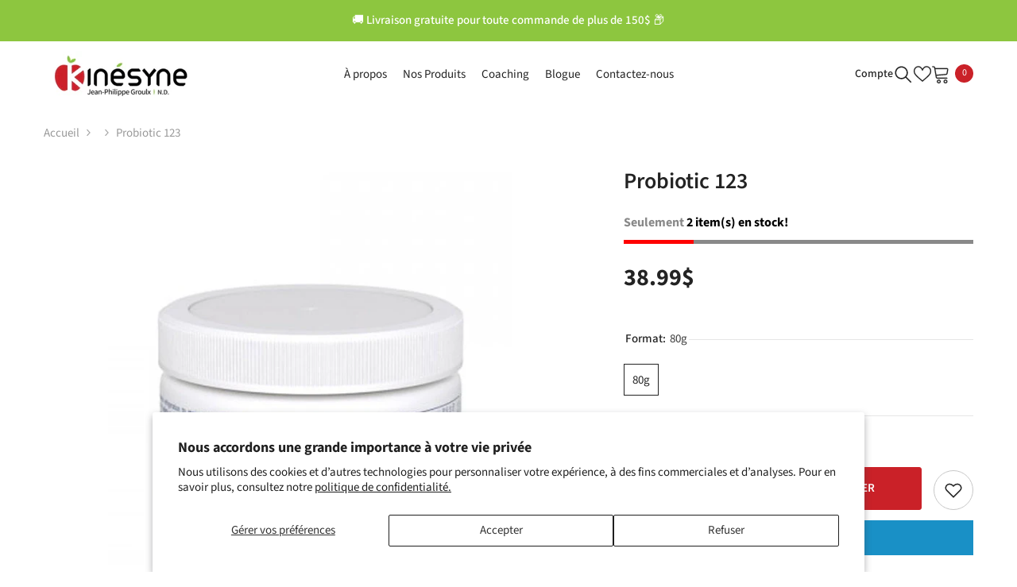

--- FILE ---
content_type: text/html; charset=utf-8
request_url: https://boutique.kinesyne.com/products/probiotic-123-pure-encapsulations?variant=43703622402233&section_id=template--16723067109561__main
body_size: 10981
content:
<div id="shopify-section-template--16723067109561__main" class="shopify-section"><link href="//boutique.kinesyne.com/cdn/shop/t/4/assets/component-product.css?v=45661510551029437461707691454" rel="stylesheet" type="text/css" media="all" />
<link href="//boutique.kinesyne.com/cdn/shop/t/4/assets/component-review.css?v=109494486266837012711707691449" rel="stylesheet" type="text/css" media="all" />
<link href="//boutique.kinesyne.com/cdn/shop/t/4/assets/component-price.css?v=139205013722916111901707691450" rel="stylesheet" type="text/css" media="all" />
<link href="//boutique.kinesyne.com/cdn/shop/t/4/assets/component-badge.css?v=20633729062276667811707691449" rel="stylesheet" type="text/css" media="all" />
<link href="//boutique.kinesyne.com/cdn/shop/t/4/assets/component-rte.css?v=131583500676987604941707691454" rel="stylesheet" type="text/css" media="all" />
<link href="//boutique.kinesyne.com/cdn/shop/t/4/assets/component-share.css?v=38383599121620234941707691452" rel="stylesheet" type="text/css" media="all" />
<link href="//boutique.kinesyne.com/cdn/shop/t/4/assets/component-tab.css?v=16869150350119829081707691454" rel="stylesheet" type="text/css" media="all" />
<link href="//boutique.kinesyne.com/cdn/shop/t/4/assets/component-product-form.css?v=140087122189431595481707691449" rel="stylesheet" type="text/css" media="all" />
<link href="//boutique.kinesyne.com/cdn/shop/t/4/assets/component-grid.css?v=14116691739327510611707691453" rel="stylesheet" type="text/css" media="all" />




    <style type="text/css">
  #ProductSection-template--16723067109561__main .productView-thumbnail .productView-thumbnail-link:after{
      padding-bottom: 101%;
  }

  #ProductSection-template--16723067109561__main .cursor-wrapper .counter {
      color: #191919;
  }

  #ProductSection-template--16723067109561__main .cursor-wrapper .counter #count-image:before {
      background-color: #191919;
  }

  #ProductSection-template--16723067109561__main .custom-cursor__inner .arrow:before,
  #ProductSection-template--16723067109561__main .custom-cursor__inner .arrow:after {
      background-color: #000000;
  }

  #ProductSection-template--16723067109561__main .tabs-contents .toggleLink,
  #ProductSection-template--16723067109561__main .tabs .tab .tab-title {
      font-size: 18px;
      font-weight: 600;
      text-transform: none;
      padding-top: 15px;
      padding-bottom: 15px;
  }

  

  

  @media (max-width: 550px) {
      #ProductSection-template--16723067109561__main .tabs-contents .toggleLink,
      #ProductSection-template--16723067109561__main .tabs .tab .tab-title {
          font-size: 16px;
      }
  }

  @media (max-width: 767px) {
      #ProductSection-template--16723067109561__main {
          padding-top: 0px;
          padding-bottom: 0px;
      }
  }

  @media (min-width: 1025px) {
      
  }

  @media (min-width: 768px) and (max-width: 1199px) {
      #ProductSection-template--16723067109561__main {
          padding-top: 0px;
          padding-bottom: 0px;
      }
  }

  @media (min-width: 1200px) {
      #ProductSection-template--16723067109561__main {
          padding-top: 0px;
          padding-bottom: 0px;
      }
  }
</style>
<script>
  
  
    window.product_inven_array_7710711349433 = {
        
            '43703622402233': '2',
        
    };

    window.selling_array_7710711349433 = {
        
            '43703622402233': 'deny',
        
    };

    window.subtotal = {
        show: false,
        style: 1,
        text: `Ajouter au panier - [value]`
    };
  
    window.variant_image_group = 'false';
  


</script><link rel="stylesheet" href="//boutique.kinesyne.com/cdn/shop/t/4/assets/component-fancybox.css?v=159959859525688513561707691453" media="print" onload="this.media='all'">
  <noscript><link href="//boutique.kinesyne.com/cdn/shop/t/4/assets/component-fancybox.css?v=159959859525688513561707691453" rel="stylesheet" type="text/css" media="all" /></noscript><div
  class="product-details product-default"
  data-section-id="template--16723067109561__main"
  data-section-type="product"
  id="ProductSection-template--16723067109561__main"
  data-has-combo="false"
  data-image-opo
>
  
<div
      class="productView-moreItem moreItem-breadcrumb "
      style="
        --spacing-top: 10px;
        --spacing-bottom: 20px;
        --spacing-top-mb: 0px;
        --spacing-bottom-mb: 0px;
        --breadcrumb-bg:rgba(0,0,0,0);
        --breadcrumb-mb-bg: #f6f6f6;
      "
    >
      
        <div class="breadcrumb-bg">
      
      <div class="container-1170">
        

<link href="//boutique.kinesyne.com/cdn/shop/t/4/assets/component-breadcrumb.css?v=44178794156411635951707691451" rel="stylesheet" type="text/css" media="all" />
<breadcrumb-component class="breadcrumb-container style--line_clamp_1 scroll-trigger animate--slide-in">
        <nav class="breadcrumb breadcrumb-left" role="navigation" aria-label="breadcrumbs">
        <a class="link home-link" href="/">Accueil</a><span class="separate" aria-hidden="true"><svg xmlns="http://www.w3.org/2000/svg" viewBox="0 0 24 24"><path d="M 7.75 1.34375 L 6.25 2.65625 L 14.65625 12 L 6.25 21.34375 L 7.75 22.65625 L 16.75 12.65625 L 17.34375 12 L 16.75 11.34375 Z"></path></svg></span>
                
                
                  
                    
                  
                    
                  
                    
                  
                    
                  
                    
                  
                    
                  
                    
                  
                    
                  
                    
                  
                    
                  
                    
                  
                    
                  
                    
                  
                    
                  
                    
                  
                    
                  
                    
                  
                    
                  
                    
                  
                    
                  
                    
                  
                    
                  
                    
                  
                    
                  
                    
                  
                    
                  
                    
                  
                    
                  
                    
                  
                    
                  
                    
                  
                    
                  
                    
                  
                    
                  
                    
                  
                    
                  
                    
                  
                    
                  
                    
                  
                    
                  
                    
                  
                    
                  
                    
                  
                    
                  
                    
                  
                    
                  
                    
                  
                    
                  
                    
                  
                    
                  
                
                  
                    
                  
                
                  
                    
                  
                    
                  
                    
                  
                    
                  
                    
                  
                    
                  
                    
                  
                    
                  
                    
                  
                    
                  
                    
                  
                    
                  
                    
                  
                    
                  
                    
                  
                    
                  
                    
                  
                    
                  
                    
                  
                
                  
                    
                  
                    
                  
                
                  
                    
                  
                    
                  
                    
                  
                    
                  
                    
                  
                    
                  
                    
                  
                    
                  
                    
                  
                    
                  
                    
                  
                    
                  
                    
                  
                    
                  
                    
                  
                    
                  
                    
                  
                    
                  
                    
                  
                    
                  
                    
                  
                    
                  
                    
                  
                    
                  
                    
                  
                    
                  
                    
                  
                    
                  
                    
                  
                    
                  
                    
                  
                    
                  
                    
                  
                    
                  
                    
                  
                    
                  
                    
                  
                    
                  
                    
                  
                    
                  
                    
                  
                
                <span class="separate" aria-hidden="true"><svg xmlns="http://www.w3.org/2000/svg" viewBox="0 0 24 24"><path d="M 7.75 1.34375 L 6.25 2.65625 L 14.65625 12 L 6.25 21.34375 L 7.75 22.65625 L 16.75 12.65625 L 17.34375 12 L 16.75 11.34375 Z"></path></svg></span>
                <span>Probiotic 123</span><span class="observe-element" style="width: 1px; height: 1px; background: transparent; display: inline-block; flex-shrink: 0;"></span>
        </nav>
    </breadcrumb-component>
    <script type="text/javascript">
        if (typeof breadcrumbComponentDeclare == 'undefiend') {
            class BreadcrumbComponent extends HTMLElement {
                constructor() {
                    super();
                }

                connectedCallback() {
                    this.firstLink = this.querySelector('.link.home-link')
                    this.lastLink = this.querySelector('.observe-element')
                    this.classList.add('initialized');
                    this.initObservers();
                }

                static createHandler(position = 'first', breadcrumb = null) {
                    const handler = (entries, observer) => {
                        entries.forEach(entry => {
                            if (breadcrumb == null) return observer.disconnect();
                            if (entry.isIntersecting ) {
                                breadcrumb.classList.add(`disable-${position}`);
                            } else {
                                breadcrumb.classList.remove(`disable-${position}`);
                            }
                        })
                    }
                    return handler;
                }

                initObservers() {
                    const scrollToFirstHandler = BreadcrumbComponent.createHandler('first', this);
                    const scrollToLastHandler = BreadcrumbComponent.createHandler('last', this);
                    
                    this.scrollToFirstObserver = new IntersectionObserver(scrollToFirstHandler, { threshold: 1 });
                    this.scrollToLastObserver = new IntersectionObserver(scrollToLastHandler, { threshold: 0.6 });

                    this.scrollToFirstObserver.observe(this.firstLink);
                    this.scrollToLastObserver.observe(this.lastLink);
                }
            }   

            window.addEventListener('load', () => {
                customElements.define('breadcrumb-component', BreadcrumbComponent);
            })

            var breadcrumbComponentDeclare = BreadcrumbComponent;
        }
    </script><script>
    document.addEventListener("DOMContentLoaded", (event) => {
      const previousCollection = getCookie('currentCollection');
      const breadcrumbCollection = document.querySelectorAll('.breadcrumb-collection');
      const breadcrumbCollectionCount = breadcrumbCollection.length;
      let checkCollection = true;
  
        if (breadcrumbCollection && breadcrumbCollectionCount > 1) breadcrumbCollection.forEach((element, index) => {
            const handle = element.dataset.handle;
            if (handle == previousCollection) {
                document.querySelectorAll(`.breadcrumb-collection[data-handle="${handle}"]`).forEach(element => {element.classList.remove('hidden');element.classList.add('animate--text')})
                checkCollection = false;
            }

            if (index == breadcrumbCollectionCount-1) {
                if (previousCollection == 'not-template-collection' || previousCollection == null || checkCollection) element.insertAdjacentHTML("afterend", `<a class="breadcrumb-collection" href="/collections/all" data-handle="all">Products</a>`);
            }
              
            if (element.classList.contains('hidden')) {
                element.remove();
            }
        })

        if (breadcrumbCollection && breadcrumbCollectionCount == 1) {
            document.querySelectorAll(`.breadcrumb-collection[data-handle="${breadcrumbCollection[0].dataset.handle}"]`).forEach(element => {element.classList.remove('hidden');element.classList.add('animate--text')})
        }
  
        if (!document.body.matches('.template-collection, .template-product')) {
            document.cookie = `currentCollection=not-template-collection; path=/`;
        }
  
        function getCookie(name) {
            const cookies = document.cookie.split(';');
            for (let i = 0; i < cookies.length; i++) {
              const cookie = cookies[i].trim();
              if (cookie.startsWith(name + '=')) {
                return cookie.substring(name.length + 1);
              }
            }
            return null;
        }
    });
</script>
      </div>
      
        </div>
      
    </div>
  
  <div class="container-1170 productView-container">
    <div
      class="productView halo-productView layout-3 positionMainImage--left productView-sticky"
      data-product-handle="probiotic-123-pure-encapsulations"
    ><div class="productView-top">
        <div
          class="halo-productView-left productView-images clearfix scroll-trigger animate--fade-in"
          data-image-gallery
        ><div class="cursor-wrapper handleMouseLeave">
              <div class="custom-cursor custom-cursor__outer">
                <div class="custom-cursor custom-cursor__inner">
                  <span class="arrow arrow-bar fadeIn"></span>
                </div>
              </div>
            </div><div class="productView-images-wrapper" data-video-popup>
            <div class="productView-image-wrapper"><div
                class="productView-nav style-1 image-fit-contain"
                data-image-gallery-main
                data-arrows-desk="false"
                data-arrows-mobi="true"
                data-counter-mobi="true"
                data-media-count="3"
              ><div
                        class="productView-image productView-image-portrait fit-contain"
                        data-index="1"
                      >
                        <div
                          class="productView-img-container product-single__media"
                          data-media-id="27572638089401"
                          
                            
                              
                                
                                  style="padding-bottom: 101%;"
                                
                              
                            
                          
                        >
                          <div
                            class="media"
                            
                            
                              data-fancybox="images" href="//boutique.kinesyne.com/cdn/shop/products/EnergiePLP-Produits_PureEncapsulations_0000s_0035_Probiotic_123.jpg?v=1708450525"
                            
                          >
                            <img
                              id="product-featured-image-27572638089401"
                              srcset="//boutique.kinesyne.com/cdn/shop/products/EnergiePLP-Produits_PureEncapsulations_0000s_0035_Probiotic_123.jpg?v=1708450525"
                              
                                src="//boutique.kinesyne.com/cdn/shop/products/EnergiePLP-Produits_PureEncapsulations_0000s_0035_Probiotic_123.jpg?v=1708450525"
                              
                              alt=""
                              sizes="auto"
                              data-sizes="auto"
                              data-main-image
                              data-index="1"
                              data-cursor-image
                              
                            ></div>
                        </div>
                      </div><div
                        class="productView-image productView-image-portrait fit-contain"
                        data-index="2"
                      >
                        <div
                          class="productView-img-container product-single__media"
                          data-media-id="27572638122169"
                          
                            
                              
                                
                                  style="padding-bottom: 101%;"
                                
                              
                            
                          
                        >
                          <div
                            class="media"
                            
                            
                              data-fancybox="images" href="//boutique.kinesyne.com/cdn/shop/products/probiotic123_PureEncapsulation_EnergiePLP_Unytii_Supplements.png?v=1708450525"
                            
                          >
                            <img
                              id="product-featured-image-27572638122169"
                              
                                data-
                              srcset="//boutique.kinesyne.com/cdn/shop/products/probiotic123_PureEncapsulation_EnergiePLP_Unytii_Supplements.png?v=1708450525"
                              
                              alt=""
                              sizes="auto"
                              data-sizes="auto"
                              data-main-image
                              data-index="2"
                              data-cursor-image
                              
                                class="lazyload" loading="lazy"
                              
                            ><span class="data-lazy-loading"></span></div>
                        </div>
                      </div><div
                        class="productView-image productView-image-portrait fit-contain"
                        data-index="3"
                      >
                        <div
                          class="productView-img-container product-single__media"
                          data-media-id="27572638154937"
                          
                            
                              
                                
                                  style="padding-bottom: 101%;"
                                
                              
                            
                          
                        >
                          <div
                            class="media"
                            
                            
                              data-fancybox="images" href="//boutique.kinesyne.com/cdn/shop/products/Probio_123.png?v=1708450525"
                            
                          >
                            <img
                              id="product-featured-image-27572638154937"
                              
                                data-
                              srcset="//boutique.kinesyne.com/cdn/shop/products/Probio_123.png?v=1708450525"
                              
                              alt=""
                              sizes="auto"
                              data-sizes="auto"
                              data-main-image
                              data-index="3"
                              data-cursor-image
                              
                                class="lazyload" loading="lazy"
                              
                            ><span class="data-lazy-loading"></span></div>
                        </div>
                      </div></div><div class="productView-videoPopup"></div><div class="productView-iconZoom">
                  <svg  class="icon icon-zoom-1" xmlns="http://www.w3.org/2000/svg" aria-hidden="true" focusable="false" role="presentation" viewBox="0 0 448 512"><path d="M416 176V86.63L246.6 256L416 425.4V336c0-8.844 7.156-16 16-16s16 7.156 16 16v128c0 8.844-7.156 16-16 16h-128c-8.844 0-16-7.156-16-16s7.156-16 16-16h89.38L224 278.6L54.63 448H144C152.8 448 160 455.2 160 464S152.8 480 144 480h-128C7.156 480 0 472.8 0 464v-128C0 327.2 7.156 320 16 320S32 327.2 32 336v89.38L201.4 256L32 86.63V176C32 184.8 24.84 192 16 192S0 184.8 0 176v-128C0 39.16 7.156 32 16 32h128C152.8 32 160 39.16 160 48S152.8 64 144 64H54.63L224 233.4L393.4 64H304C295.2 64 288 56.84 288 48S295.2 32 304 32h128C440.8 32 448 39.16 448 48v128C448 184.8 440.8 192 432 192S416 184.8 416 176z"></path></svg>
                </div></div><div class="productView-thumbnail-wrapper">
                <div class="productView-for clearfix" data-max-thumbnail-to-show="5"><div
                          class="productView-thumbnail"
                          data-media-id="template--16723067109561__main-27572638089401"
                        >
                          <div class="productView-thumbnail-link" data-image="//boutique.kinesyne.com/cdn/shop/products/EnergiePLP-Produits_PureEncapsulations_0000s_0035_Probiotic_123_large.jpg?v=1708450525">
                            <img
                              srcset="//boutique.kinesyne.com/cdn/shop/products/EnergiePLP-Produits_PureEncapsulations_0000s_0035_Probiotic_123_medium.jpg?v=1708450525"
                              
                                src="//boutique.kinesyne.com/cdn/shop/products/EnergiePLP-Produits_PureEncapsulations_0000s_0035_Probiotic_123_medium.jpg?v=1708450525"
                              
                              alt="Probiotic 123"
                              
                            ></div>
                        </div><div
                          class="productView-thumbnail"
                          data-media-id="template--16723067109561__main-27572638122169"
                        >
                          <div class="productView-thumbnail-link" data-image="//boutique.kinesyne.com/cdn/shop/products/probiotic123_PureEncapsulation_EnergiePLP_Unytii_Supplements_large.png?v=1708450525">
                            <img
                              srcset="//boutique.kinesyne.com/cdn/shop/products/probiotic123_PureEncapsulation_EnergiePLP_Unytii_Supplements_medium.png?v=1708450525"
                              
                                src="//boutique.kinesyne.com/cdn/shop/products/probiotic123_PureEncapsulation_EnergiePLP_Unytii_Supplements_medium.png?v=1708450525"
                              
                              alt="Probiotic 123"
                              
                            ></div>
                        </div><div
                          class="productView-thumbnail"
                          data-media-id="template--16723067109561__main-27572638154937"
                        >
                          <div class="productView-thumbnail-link" data-image="//boutique.kinesyne.com/cdn/shop/products/Probio_123_large.png?v=1708450525">
                            <img
                              srcset="//boutique.kinesyne.com/cdn/shop/products/Probio_123_medium.png?v=1708450525"
                              
                                src="//boutique.kinesyne.com/cdn/shop/products/Probio_123_medium.png?v=1708450525"
                              
                              alt="Probiotic 123"
                              
                            ></div>
                        </div></div>
              </div></div>
        </div>
        <div class="halo-productView-right productView-details clearfix">
          <div class="productView-product clearfix"><div
                    class="productView-moreItem scroll-trigger animate--slide-in"
                    style="
                      --spacing-top: 0px;
                      --spacing-bottom: 10px
                    "
                  >
                    <h1 class="productView-title" style="--color-title: #232323;--fontsize-text: 28px;--fontsize-mb-text: 18px;"><span>Probiotic 123</span></h1>
                  </div><div id="variant-inventory" class="devst-variant-inventory">
                    
                      <div class="stock-bar">
                        <p class="qty_text">
                          <span style="color: #898989;">Seulement</span>
                          2 item(s) en stock!
                        </p>
                        <div class="stock-quantity">
                          <div class="stock-fill" id="stock-fill"></div>
                        </div>
                        <p class="qty_text_soldout"></p>
                        <p id="bottom-text" class="text_bottom">Ce produit est <span>disponible</span> chez le fournisseur.
Commandez aujourd'hui et recevez votre commande en 24-72 heures.</p>
                      </div>
                    
                  </div><div
                    class="latest_product_metafield_content w-100"
                    
                      style="display: none;"
                    
                  >
                    
                  </div>
                      
                      <div
                        class="productView-moreItem scroll-trigger animate--slide-in"
                        style="
                          --spacing-top: 15px;
                          --spacing-bottom: 30px;
                          --fontsize-text: 30px
                        "
                      >
                        
                          <div class="productView-price no-js-hidden clearfix" id="product-price-7710711349433">



<div class="price price--medium">
   <dl><div class="price__regular"><dd class="price__last"><span class="price-item price-item--regular">38.99$</span></dd>
       </div>
       <div class="price__sale"><dd class="price__compare"><s class="price-item price-item--regular">0.00$</s></dd><dd class="price__last"><span class="price-item price-item--sale">38.99$</span></dd></div>
       <small class="unit-price caption hidden">
           <dt class="visually-hidden">Prix ​​unitaire</dt>
           <dd class="price__last"><span></span><span aria-hidden="true">/</span><span class="visually-hidden">&nbsp;par&nbsp;</span><span></span></dd>
       </small>
   </dl>
</div>








</div>
                        
                      </div>
                  

                    <div
                      class="productView-moreItem scroll-trigger animate--slide-in"
                      style="
                        --spacing-top: 0px;
                        --spacing-bottom: 0px
                      "
                    >
                      <div class="productView-options has-border-top has-border-bottom" style="--color-border: #e6e6e6"><div class="productView-variants halo-productOptions" id="product-option-7710711349433"  data-type="button"><variant-radios class="no-js-hidden product-option has-default" data-product="7710711349433" data-section="template--16723067109561__main" data-url="/products/probiotic-123-pure-encapsulations"><fieldset class="js product-form__input clearfix" data-product-attribute="set-rectangle" data-option-index="0">
                            <legend class="form__label">
                                Format:
                                <span data-header-option>
                                    80g
                                </span>
                            </legend><input class="product-form__radio" type="radio" id="option-7710711349433-Format-0"
                                        name="Format"
                                        value="80g"
                                        checked
                                        
                                        data-variant-id="43703622402233"
                                    ><label class="product-form__label available" for="option-7710711349433-Format-0" data-variant-id="43703622402233">
                                            <span class="text">80g</span>
                                        </label></fieldset><script type="application/json">
                        [{"id":43703622402233,"title":"80g","option1":"80g","option2":null,"option3":null,"sku":"probiotic-123-pure-encapsulations-80g","requires_shipping":true,"taxable":true,"featured_image":null,"available":true,"name":"Probiotic 123 - 80g","public_title":"80g","options":["80g"],"price":3899,"weight":0,"compare_at_price":0,"inventory_management":"shopify","barcode":"766298025339","requires_selling_plan":false,"selling_plan_allocations":[]}]
                    </script>
                </variant-radios></div>
        <noscript>
            <div class="product-form__input">
                <label class="form__label" for="Variants-template--16723067109561__main">
                    Variantes de produits
                </label>
                <div class="select">
                <select name="id" id="Variants-template--16723067109561__main" class="select__select" form="product-form"><option
                            selected="selected"
                            
                            value="43703622402233"
                        >
                            80g

                            - 38.99$
                        </option></select>
            </div>
          </div>
        </noscript></div>
                    </div>
                  
<div
                    class="productView-moreItem scroll-trigger animate--slide-in"
                    style="
                      --spacing-top: 0px;
                      --spacing-bottom: 12px
                    "
                  >
                    
                  </div>


                      <div
                        class="productView-moreItem"
                        style="
                          --spacing-top: 0px;
                          --spacing-bottom: 15px
                        "
                      >
                        


  
<div class="productView-buttons"><form method="post" action="/cart/add" id="product-form-installment-7710711349433" accept-charset="UTF-8" class="installment caption-large" enctype="multipart/form-data"><input type="hidden" name="form_type" value="product" /><input type="hidden" name="utf8" value="✓" /><input type="hidden" name="id" value="43703622402233">
        
<input type="hidden" name="product-id" value="7710711349433" /><input type="hidden" name="section-id" value="template--16723067109561__main" /></form><product-form class="productView-form product-form"><form method="post" action="/cart/add" id="product-form-7710711349433" accept-charset="UTF-8" class="form" enctype="multipart/form-data" novalidate="novalidate" data-type="add-to-cart-form"><input type="hidden" name="form_type" value="product" /><input type="hidden" name="utf8" value="✓" /><div class="productView-group"><div class="pvGroup-row"><quantity-input class="productView-quantity quantity__group quantity__group--1 quantity__style--1 clearfix">
	    <label class="form-label quantity__label" for="quantity-7710711349433">
	        Quantité:
	    </label>
	    <div class="quantity__container">
		    <button type="button" name="minus" class="minus btn-quantity">
		    	<span class="visually-hidden">Diminuer la quantité pour Probiotic 123</span>
		    </button>
		    <input class="form-input quantity__input" type="number" name="quantity" min="1" value="1" inputmode="numeric" pattern="[0-9]*" id="quantity-7710711349433" data-product="7710711349433" data-price="3899">
		    <button type="button" name="plus" class="plus btn-quantity">
		    	<span class="visually-hidden">Augmenter la quantité pour Probiotic 123</span>
		    </button>
	    </div>
	</quantity-input>
<div class="productView-groupTop">
                        <div class="productView-action scroll-trigger animate--slide-in" style="--atc-color: #ffffff;--atc-bg-color: #ca2128;--atc-border-color: #ca2128;--atc-color-hover: #ca2128;--atc-bg-color-hover: #ffffff;--atc-border-color-hover: #ca2128">
                            <input type="hidden" name="id" value="43703622402233">
                            <div class="product-form__buttons"><button type="submit" name="add" data-btn-addToCart data-inventory-quantity="2" data-available="false" class="product-form__submit button button--primary an-tilt-shaking" id="product-add-to-cart">Ajouter au panier
</button></div>
                        </div><div class="productView-wishlist clearfix scroll-trigger animate--slide-in">
                                <a data-wishlist href="#" data-wishlist-handle="probiotic-123-pure-encapsulations" data-product-id="7710711349433"><span class="visually-hidden">Liste de souhaits</span><svg xmlns="http://www.w3.org/2000/svg" viewBox="0 0 32 32" aria-hidden="true" focusable="false" role="presentation" class="icon icon-wishlist"><path d="M 9.5 5 C 5.363281 5 2 8.402344 2 12.5 C 2 13.929688 2.648438 15.167969 3.25 16.0625 C 3.851563 16.957031 4.46875 17.53125 4.46875 17.53125 L 15.28125 28.375 L 16 29.09375 L 16.71875 28.375 L 27.53125 17.53125 C 27.53125 17.53125 30 15.355469 30 12.5 C 30 8.402344 26.636719 5 22.5 5 C 19.066406 5 16.855469 7.066406 16 7.9375 C 15.144531 7.066406 12.933594 5 9.5 5 Z M 9.5 7 C 12.488281 7 15.25 9.90625 15.25 9.90625 L 16 10.75 L 16.75 9.90625 C 16.75 9.90625 19.511719 7 22.5 7 C 25.542969 7 28 9.496094 28 12.5 C 28 14.042969 26.125 16.125 26.125 16.125 L 16 26.25 L 5.875 16.125 C 5.875 16.125 5.390625 15.660156 4.90625 14.9375 C 4.421875 14.214844 4 13.273438 4 12.5 C 4 9.496094 6.457031 7 9.5 7 Z"/></svg></a>
                            </div></div>
                </div><div class="productView-groupBottom scroll-trigger animate--slide-in"><div class="productView-groupItem">
                            <div class="productView-payment"  id="product-checkout-7710711349433" style="--bin-color: #232323;--bin-bg-color: #ffffff;--bin-border-color: #acacac;--bin-color-hover: #ffffff;--bin-bg-color-hover: #232323;--bin-border-color-hover: #232323"> 
                                <div data-shopify="payment-button" class="shopify-payment-button"> <shopify-accelerated-checkout recommended="null" fallback="{&quot;supports_subs&quot;:true,&quot;supports_def_opts&quot;:true,&quot;name&quot;:&quot;buy_it_now&quot;,&quot;wallet_params&quot;:{}}" access-token="8162f664f71805088de37535cedf3657" buyer-country="CA" buyer-locale="fr" buyer-currency="CAD" variant-params="[{&quot;id&quot;:43703622402233,&quot;requiresShipping&quot;:true}]" shop-id="28070248551" enabled-flags="[&quot;d6d12da0&quot;]" > <div class="shopify-payment-button__button" role="button" disabled aria-hidden="true" style="background-color: transparent; border: none"> <div class="shopify-payment-button__skeleton">&nbsp;</div> </div> </shopify-accelerated-checkout> <small id="shopify-buyer-consent" class="hidden" aria-hidden="true" data-consent-type="subscription"> Cet article constitue un achat récurrent ou différé. En continuant, j’accepte la <span id="shopify-subscription-policy-button">politique de résiliation</span> et vous autorise à facturer mon moyen de paiement aux prix, fréquences et dates listées sur cette page jusqu’à ce que ma commande soit traitée ou que je l’annule, si autorisé. </small> </div>
                            </div>
                        </div>
                    </div></div><input type="hidden" name="product-id" value="7710711349433" /><input type="hidden" name="section-id" value="template--16723067109561__main" /></form></product-form></div>
  

                      </div>
                    
</div>
        </div>
      </div>
<link href="//boutique.kinesyne.com/cdn/shop/t/4/assets/component-sticky-add-to-cart.css?v=60224354155366024881707691449" rel="stylesheet" type="text/css" media="all" />
          <sticky-add-to-cart class="productView-stickyCart style-1" data-sticky-add-to-cart>
    <div class="container-1170">
        <a href="javascript:void(0)" class="sticky-product-close close" data-close-sticky-add-to-cart>
            <svg xmlns="http://www.w3.org/2000/svg" viewBox="0 0 48 48" ><path d="M 38.982422 6.9707031 A 2.0002 2.0002 0 0 0 37.585938 7.5859375 L 24 21.171875 L 10.414062 7.5859375 A 2.0002 2.0002 0 0 0 8.9785156 6.9804688 A 2.0002 2.0002 0 0 0 7.5859375 10.414062 L 21.171875 24 L 7.5859375 37.585938 A 2.0002 2.0002 0 1 0 10.414062 40.414062 L 24 26.828125 L 37.585938 40.414062 A 2.0002 2.0002 0 1 0 40.414062 37.585938 L 26.828125 24 L 40.414062 10.414062 A 2.0002 2.0002 0 0 0 38.982422 6.9707031 z"/></svg>
        </a>
        <div class="sticky-product-wrapper">
            <div class="sticky-product clearfix"><div class="sticky-left">
                    <div class="sticky-image" data-image-sticky-add-to-cart>
                        <img srcset="//boutique.kinesyne.com/cdn/shop/products/EnergiePLP-Produits_PureEncapsulations_0000s_0035_Probiotic_123_1200x.jpg?v=1708450525" src="//boutique.kinesyne.com/cdn/shop/products/EnergiePLP-Produits_PureEncapsulations_0000s_0035_Probiotic_123_1200x.jpg?v=1708450525" alt="Probiotic 123" sizes="auto" loading="lazy">
                    </div>
                    
                        <div class="sticky-info"><h3 class="sticky-brand">
                                    <span class="visually-hidden">Fournisseur:</span>
                                    <a href="/collections/vendors?q=Pure%20Encapsulations" title="Pure Encapsulations">Pure Encapsulations</a>
                                </h3><h4 class="sticky-title">
                                Probiotic 123
                            </h4>
                            
                                
                                
                                <div class="sticky-price has-compare-price">
                                    
                                        
                                            <s class="money-compare-price" data-compare-price="0">0.00$</s>
                                        
                                    
                                    <span class="money-subtotal">38.99$</span>
                                </div>
                            
                        </div>
                    
                </div>
                <div class="sticky-right sticky-content">
                    
<div class="sticky-options">
                                <variant-sticky-selects class="no-js-hidden product-option has-default" data-product="7710711349433" data-section="template--16723067109561__main" data-url="/products/probiotic-123-pure-encapsulations">
                                    <div class="form__select select">
                                        <label class="form__label hiddenLabels" for="stick-variant-7710711349433">
                                            Choisissez les options
                                        </label>
                                        <select id="stick-variant-7710711349433"
                                            class="select__select"
                                            name="stick-variant-7710711349433"
                                        ><option value="43703622402233" selected="selected">
                                                    80g
                                                    
</option></select>
                                    </div>
                                    <script type="application/json">
                                        [{"id":43703622402233,"title":"80g","option1":"80g","option2":null,"option3":null,"sku":"probiotic-123-pure-encapsulations-80g","requires_shipping":true,"taxable":true,"featured_image":null,"available":true,"name":"Probiotic 123 - 80g","public_title":"80g","options":["80g"],"price":3899,"weight":0,"compare_at_price":0,"inventory_management":"shopify","barcode":"766298025339","requires_selling_plan":false,"selling_plan_allocations":[]}]
                                    </script>
                                </variant-sticky-selects>
                            </div><div class="sticky-actions"><form method="post" action="/cart/add" id="product-form-sticky-7710711349433" accept-charset="UTF-8" class="form" enctype="multipart/form-data" novalidate="novalidate" data-type="add-to-cart-form"><input type="hidden" name="form_type" value="product" /><input type="hidden" name="utf8" value="✓" />
                            <input type="hidden" name="id" value="43703622402233"><quantity-input class="productView-quantity quantity__group quantity__group--3 quantity__style--1 clearfix">
	    <label class="form-label quantity__label" for="quantity-7710711349433-3">
	        Quantité:
	    </label>
	    <div class="quantity__container">
		    <button type="button" name="minus" class="minus btn-quantity">
		    	<span class="visually-hidden">Diminuer la quantité pour Probiotic 123</span>
		    </button>
		    <input class="form-input quantity__input" type="number" name="quantity" min="1" value="1" inputmode="numeric" pattern="[0-9]*" id="quantity-7710711349433-3" data-product="7710711349433" data-price="3899">
		    <button type="button" name="plus" class="plus btn-quantity">
		    	<span class="visually-hidden">Augmenter la quantité pour Probiotic 123</span>
		    </button>
	    </div>
	</quantity-input>
<button
                                        type="submit"
                                        name="add"
                                        data-btn-addToCart
                                        class="product-form__submit button button--primary"
                                        id="product-sticky-add-to-cart">Ajouter au panier
</button>
                                
<input type="hidden" name="product-id" value="7710711349433" /><input type="hidden" name="section-id" value="template--16723067109561__main" /></form>
                        
                            <div class="empty-add-cart-button-wrapper"><quantity-input class="productView-quantity quantity__group quantity__group--3 quantity__style--1 clearfix">
	    <label class="form-label quantity__label" for="quantity-7710711349433-3">
	        Quantité:
	    </label>
	    <div class="quantity__container">
		    <button type="button" name="minus" class="minus btn-quantity">
		    	<span class="visually-hidden">Diminuer la quantité pour Probiotic 123</span>
		    </button>
		    <input class="form-input quantity__input" type="number" name="quantity" min="1" value="1" inputmode="numeric" pattern="[0-9]*" id="quantity-7710711349433-3" data-product="7710711349433" data-price="3899">
		    <button type="button" name="plus" class="plus btn-quantity">
		    	<span class="visually-hidden">Augmenter la quantité pour Probiotic 123</span>
		    </button>
	    </div>
	</quantity-input>
<button
                                        class="product-form__submit button button--primary"
                                        id="show-sticky-product">
                                            Ajouter au panier
                                    </button>
                            </div>
                        
                    </div><div class="sticky-wishlist clearfix">
                            <a data-wishlist href="#" data-wishlist-handle="probiotic-123-pure-encapsulations" data-product-id="7710711349433">
                                <span class="visually-hidden">
                                    Liste de souhaits
                                </span>
                                <svg xmlns="http://www.w3.org/2000/svg" viewBox="0 0 32 32" aria-hidden="true" focusable="false" role="presentation" class="icon icon-wishlist"><path d="M 9.5 5 C 5.363281 5 2 8.402344 2 12.5 C 2 13.929688 2.648438 15.167969 3.25 16.0625 C 3.851563 16.957031 4.46875 17.53125 4.46875 17.53125 L 15.28125 28.375 L 16 29.09375 L 16.71875 28.375 L 27.53125 17.53125 C 27.53125 17.53125 30 15.355469 30 12.5 C 30 8.402344 26.636719 5 22.5 5 C 19.066406 5 16.855469 7.066406 16 7.9375 C 15.144531 7.066406 12.933594 5 9.5 5 Z M 9.5 7 C 12.488281 7 15.25 9.90625 15.25 9.90625 L 16 10.75 L 16.75 9.90625 C 16.75 9.90625 19.511719 7 22.5 7 C 25.542969 7 28 9.496094 28 12.5 C 28 14.042969 26.125 16.125 26.125 16.125 L 16 26.25 L 5.875 16.125 C 5.875 16.125 5.390625 15.660156 4.90625 14.9375 C 4.421875 14.214844 4 13.273438 4 12.5 C 4 9.496094 6.457031 7 9.5 7 Z"/></svg>
                            </a>
                        </div></div>
            </div>
        </div>
        <a href="javascript:void(0)" class="sticky-product-expand" data-expand-sticky-add-to-cart>
            <svg xmlns="http://www.w3.org/2000/svg" viewBox="0 0 32 32" class="icon icon-cart stroke-w-0" aria-hidden="true" focusable="false" role="presentation" xmlns="http://www.w3.org/2000/svg"><path d="M 16 3 C 13.253906 3 11 5.253906 11 8 L 11 9 L 6.0625 9 L 6 9.9375 L 5 27.9375 L 4.9375 29 L 27.0625 29 L 27 27.9375 L 26 9.9375 L 25.9375 9 L 21 9 L 21 8 C 21 5.253906 18.746094 3 16 3 Z M 16 5 C 17.65625 5 19 6.34375 19 8 L 19 9 L 13 9 L 13 8 C 13 6.34375 14.34375 5 16 5 Z M 7.9375 11 L 11 11 L 11 14 L 13 14 L 13 11 L 19 11 L 19 14 L 21 14 L 21 11 L 24.0625 11 L 24.9375 27 L 7.0625 27 Z"/></svg>
        </a>
    </div>
    
    
        <div class="no-js-hidden product-option has-default sticky-product-mobile" data-product="7710711349433" data-section="template--16723067109561__main" data-url="/products/probiotic-123-pure-encapsulations">
            <div class="sticky-product-mobile-header">
                <a href="javascript:void(0)" class="sticky-product-close close" data-close-sticky-mobile>
                    <svg xmlns="http://www.w3.org/2000/svg" version="1.0" viewBox="0 0 256.000000 256.000000" preserveAspectRatio="xMidYMid meet" ><g transform="translate(0.000000,256.000000) scale(0.100000,-0.100000)" fill="#000000" stroke="none"><path d="M34 2526 c-38 -38 -44 -76 -18 -116 9 -14 265 -274 568 -577 l551 -553 -551 -553 c-303 -303 -559 -563 -568 -577 -26 -40 -20 -78 18 -116 38 -38 76 -44 116 -18 14 9 274 265 578 568 l552 551 553 -551 c303 -303 563 -559 577 -568 40 -26 78 -20 116 18 38 38 44 76 18 116 -9 14 -265 274 -568 578 l-551 552 551 553 c303 303 559 563 568 577 26 40 20 78 -18 116 -38 38 -76 44 -116 18 -14 -9 -274 -265 -577 -568 l-553 -551 -552 551 c-304 303 -564 559 -578 568 -40 26 -78 20 -116 -18z"/></g></svg>
                </a>
            </div>
            <div class="sticky-product-mobile-content halo-productView-mobile">
                <div class="productView-thumbnail-wrapper is-hidden-desktop">
                    <div class="productView-for mobile clearfix" data-max-thumbnail-to-show="2"><div class="productView-thumbnail filter-probiotic-123" data-media-id="template--16723067109561__main-27572638089401">
                                        <div class="productView-thumbnail-link animated-loading" data-image="//boutique.kinesyne.com/cdn/shop/products/EnergiePLP-Produits_PureEncapsulations_0000s_0035_Probiotic_123_1024x1024.jpg?v=1708450525">
                                            <img src="//boutique.kinesyne.com/cdn/shop/products/EnergiePLP-Produits_PureEncapsulations_0000s_0035_Probiotic_123.jpg?v=1708450525" alt="Probiotic 123" title="Probiotic 123" loading="lazy" />
                                        </div>
                                    </div><div class="productView-thumbnail filter-probiotic-123" data-media-id="template--16723067109561__main-27572638122169">
                                        <div class="productView-thumbnail-link animated-loading" data-image="//boutique.kinesyne.com/cdn/shop/products/probiotic123_PureEncapsulation_EnergiePLP_Unytii_Supplements_1024x1024.png?v=1708450525">
                                            <img src="//boutique.kinesyne.com/cdn/shop/products/probiotic123_PureEncapsulation_EnergiePLP_Unytii_Supplements.png?v=1708450525" alt="Probiotic 123" title="Probiotic 123" loading="lazy" />
                                        </div>
                                    </div><div class="productView-thumbnail filter-probiotic-123" data-media-id="template--16723067109561__main-27572638154937">
                                        <div class="productView-thumbnail-link animated-loading" data-image="//boutique.kinesyne.com/cdn/shop/products/Probio_123_1024x1024.png?v=1708450525">
                                            <img src="//boutique.kinesyne.com/cdn/shop/products/Probio_123.png?v=1708450525" alt="Probiotic 123" title="Probiotic 123" loading="lazy" />
                                        </div>
                                    </div></div>
                </div>
                <div class="sticky-info"><h3 class="sticky-brand">
                            <span class="visually-hidden">Fournisseur:</span>
                            <a href="/collections/vendors?q=Pure%20Encapsulations" title="Pure Encapsulations">Pure Encapsulations</a>
                        </h3><h4 class="sticky-title">
                        Probiotic 123
                    </h4>
                        
                        <div class="sticky-price has-compare-price">
                            
                                
                                    <s class="money-compare-price" data-compare-price="0">0.00$</s>
                                
                            
                            <span class="money-subtotal">38.99$</span>
                        </div></div>
                <link rel="stylesheet" href="//boutique.kinesyne.com/cdn/shop/t/4/assets/component-sticky-add-to-cart-mobile.css?v=141406585993228918891707691452" media="print" onload="this.media='all'">
<noscript><link href="//boutique.kinesyne.com/cdn/shop/t/4/assets/component-sticky-add-to-cart-mobile.css?v=141406585993228918891707691452" rel="stylesheet" type="text/css" media="all" /></noscript>

<div class="productView-options" style="--color-border: "><div class="productView-variants halo-productOptions" id="product-option-7710711349433"><variant-sticky-radios class="no-js-hidden product-option has-default" data-product="7710711349433" data-section="template--16723067109561__main" data-url="/products/probiotic-123-pure-encapsulations"><fieldset class="js product-form__input mobile clearfix" data-product-attribute="set-rectangle" data-option-index="0">
                            <legend class="form__label">
                                Format:
                                <span data-header-option>
                                    80g
                                </span>
                            </legend><input class="product-form__radio mobile" type="radio" id="option-7710711349433-Format-0-mobile"
                                        name="Format-mobile"
                                        value="80g"
                                        checked
                                        data-variant-id="43703622402233"
                                    ><label class="product-form__label mobile available" for="option-7710711349433-Format-0-mobile" data-variant-id="43703622402233">
                                            <span class="text">80g</span>
                                        </label></fieldset><script type="application/json">
                        [{"id":43703622402233,"title":"80g","option1":"80g","option2":null,"option3":null,"sku":"probiotic-123-pure-encapsulations-80g","requires_shipping":true,"taxable":true,"featured_image":null,"available":true,"name":"Probiotic 123 - 80g","public_title":"80g","options":["80g"],"price":3899,"weight":0,"compare_at_price":0,"inventory_management":"shopify","barcode":"766298025339","requires_selling_plan":false,"selling_plan_allocations":[]}]
                    </script>
                </variant-sticky-radios></div>
        <noscript>
            <div class="product-form__input mobile">
                <label class="form__label" for="Variants-template--16723067109561__main">
                    Variantes de produits
                </label>
                <div class="select">
                <select name="id" id="Variants-template--16723067109561__main" class="select__select" form="product-form"><option
                            selected="selected"
                            
                            value="43703622402233"
                        >
                            80g

                            - 38.99$
                        </option></select>
            </div>
          </div>
        </noscript></div>
            </div>
            <script type="application/json">
                [{"id":43703622402233,"title":"80g","option1":"80g","option2":null,"option3":null,"sku":"probiotic-123-pure-encapsulations-80g","requires_shipping":true,"taxable":true,"featured_image":null,"available":true,"name":"Probiotic 123 - 80g","public_title":"80g","options":["80g"],"price":3899,"weight":0,"compare_at_price":0,"inventory_management":"shopify","barcode":"766298025339","requires_selling_plan":false,"selling_plan_allocations":[]}]
            </script>
        </div>
    
</sticky-add-to-cart>
</div>
  </div>
  
    

  
  <div
    class="productView-bottom scroll-trigger animate--fade-in"
  >
    <div class="container-1170"><product-tab class="productView-tab layout-horizontal halo-product-tab" data-vertical="false" data-vertical-mobile="false"><ul class="tabs tabs-horizontal list-unstyled disable-srollbar"><li class="tab">
			            <a class="tab-title is-open" href="#tab-description" style="--border-color: #000000">
			                Description
			            </a>
			        </li>

            
          
            <li class="tab">
                <a class="tab-title" href="#tab-posologie" style="--border-color: #000000">
                    Posologie
                </a>
            </li>
          

            
          
            <li class="tab">
                <a class="tab-title" href="#tab-infos-nutritionnelles" style="--border-color: #000000">
                    Infos nutritionnelles
                </a>
            </li>
          

            
		</ul><div class="tabs-contents tabs-contents-horizontal clearfix halo-text-format"><div class="tab-content is-active" id="tab-description">
					<div class="toggle-title">
		                <a class="toggleLink popup-mobile" data-collapsible href="#tab-description-mobile">
		                    <span class="text">
		                        Description
		                    </span>
		                    	
			                    <span class="icon-dropdown">
			                    	
			                    		<svg xmlns="http://www.w3.org/2000/svg" xmlns:xlink="http://www.w3.org/1999/xlink" viewBox="0 0 330 330"><path id="XMLID_225_" d="M325.607,79.393c-5.857-5.857-15.355-5.858-21.213,0.001l-139.39,139.393L25.607,79.393  c-5.857-5.857-15.355-5.858-21.213,0.001c-5.858,5.858-5.858,15.355,0,21.213l150.004,150c2.813,2.813,6.628,4.393,10.606,4.393  s7.794-1.581,10.606-4.394l149.996-150C331.465,94.749,331.465,85.251,325.607,79.393z"/></svg>
			                    	
			                    </span>	
		                    
		                </a>
		            </div>
		            <div class="toggle-content is-active popup-mobile" id="tab-description-mobile" product-description-tab data-product-description-7710711349433><div class="tab-popup-header">
								<h5>
									<span class="text">Description</span>
								</h5>
								<a class="pdViewTab-close pdViewTab-close-mobile" role="link" aria-disabled="true">x</a>
							</div>
							<div class="tab-popup-content"><p></p><ul>
<br><li>Soutien probiotique pour une microflore intestinale saine sous forme de poudre</li>
<br><li>Pour les enfants de 1 an et plus</li>
<br><li>Conçu pour une utilisation quotidienne</li>
<br><li>Mélange sans gluten de Lactobacillus acidophilus, de Bifidobacterium bifidum et de Bifidobacterium animalis subsp. lactis (anciennement appelé Bifidobacterium infantis)</li>
<br><li>Soutient la santé intestinale</li>
<br>
</ul><br><br><p>Probiotic 123 fournit 2,25 milliards d'UFC par portion de bactéries bénéfiques naturelles Lactobacillus acidophilus, Bifidobacterium bifidum et Bifidobacterium animalis subsp. lactis pour soutenir la santé gastro-intestinale. Des études menées sur des animaux et des humains ont démontré que Lactobacillus acidophilus soutient la paroi muqueuse du tractus gastro-intestinal, aidant à maintenir une fonction intestinale saine. Plusieurs études menées auprès d'enfants ont aussi révélé que la consommation de compléments contenant différentes bactéries probiotiques aidait à soutenir la santé et le confort gastro-intestinaux. Une autre étude menée sur près de 200 enfants suggère qu'un supplément probiotique contenant des bifidobactéries a favorisé une activité gastro-intestinale saine.</p>
</div></div></div>

      
      
        <div class="tab-content" id="tab-posologie">
          <div class="toggle-title">
              <a class="toggleLink popup-mobile" data-collapsible href="#tab-posologie-mobile">
                  <span class="text">
                      Posologie
                  </span>
                  	
                      <span class="icon-dropdown">
                          
                              <svg xmlns="http://www.w3.org/2000/svg" xmlns:xlink="http://www.w3.org/1999/xlink" viewBox="0 0 330 330"><path id="XMLID_225_" d="M325.607,79.393c-5.857-5.857-15.355-5.858-21.213,0.001l-139.39,139.393L25.607,79.393  c-5.857-5.857-15.355-5.858-21.213,0.001c-5.858,5.858-5.858,15.355,0,21.213l150.004,150c2.813,2.813,6.628,4.393,10.606,4.393  s7.794-1.581,10.606-4.394l149.996-150C331.465,94.749,331.465,85.251,325.607,79.393z"/></svg>
                          
                      </span>	
                  
              </a>
          </div>
          <div class="toggle-content popup-mobile" id="tab-posologie-mobile"><div class="tab-popup-header">
                      <h5>
                          <span class="text">Posologie</span>
                      </h5>
                      <a class="pdViewTab-close pdViewTab-close-mobile" role="link" aria-disabled="true">x</a>
                  </div>
                  <div class="tab-popup-content">Prendre 1 à 2 mesure par jour en doses divisées, ou selon l’avis d’un professionnel de la santé. Mélanger avec de la compote de pomme ou du yogourt. Prendre au moins 2 à 3 heures avant ou après avoir pris des antibiotiques.
</div></div></div>
      

      
      
        <div class="tab-content" id="tab-infos-nutritionnelles">
          <div class="toggle-title">
              <a class="toggleLink popup-mobile" data-collapsible href="#tab-infos-nutritionnelles-mobile">
                  <span class="text">
                      Infos nutritionnelles
                  </span>
                  	
                      <span class="icon-dropdown">
                          
                              <svg xmlns="http://www.w3.org/2000/svg" xmlns:xlink="http://www.w3.org/1999/xlink" viewBox="0 0 330 330"><path id="XMLID_225_" d="M325.607,79.393c-5.857-5.857-15.355-5.858-21.213,0.001l-139.39,139.393L25.607,79.393  c-5.857-5.857-15.355-5.858-21.213,0.001c-5.858,5.858-5.858,15.355,0,21.213l150.004,150c2.813,2.813,6.628,4.393,10.606,4.393  s7.794-1.581,10.606-4.394l149.996-150C331.465,94.749,331.465,85.251,325.607,79.393z"/></svg>
                          
                      </span>	
                  
              </a>
          </div>
          <div class="toggle-content popup-mobile" id="tab-infos-nutritionnelles-mobile"><div class="tab-popup-header">
                      <h5>
                          <span class="text">Infos nutritionnelles</span>
                      </h5>
                      <a class="pdViewTab-close pdViewTab-close-mobile" role="link" aria-disabled="true">x</a>
                  </div>
                  <div class="tab-popup-content">Ingrédients médicinaux [par mesure (environ 0,37 g)] :Mélange de probiotiques - 3 milliards d'UFCFournissant :Lactobacillus acidophilus (La-14) | 1 milliard d'UFCLacticaseibacillus rhamnosus (GG) | 1 milliard d'UFCBifidobacterium animalis subsp. lactis (Bl-04) | 0,5 milliard d'UFCBifidobacterium bifidum (Bb-06) | 0,5 milliard UFC
 Ingrédients non médicinaux : Cellulose de plante hypoallergénique.
</div></div></div>
      

      
        
	</div>
</product-tab>
<script src="//boutique.kinesyne.com/cdn/shop/t/4/assets/tabs.js?v=113343949290604176251707691451" defer="defer"></script>
<script src="//boutique.kinesyne.com/cdn/shop/t/4/assets/halo-faqs.js?v=57547081618209347951707691454" defer="defer"></script>


</div>
  </div>
</div><script src="//boutique.kinesyne.com/cdn/shop/t/4/assets/variants.js?v=10621572586988819741707691452" defer="defer"></script><script src="//boutique.kinesyne.com/cdn/shop/t/4/assets/sticky-add-to-cart.js?v=92401676111770308921707691450" defer="defer"></script><script src="//boutique.kinesyne.com/cdn/shop/t/4/assets/gsap.js?v=105416870159802598531707691450" defer="defer"></script><script src="//boutique.kinesyne.com/cdn/shop/t/4/assets/fancybox.js?v=102984942719613846721707691449" defer="defer"></script>
<script type="application/ld+json">
    {
        "@context": "http://schema.org/",
        "@type": "Product",
        "name": "Probiotic 123",
        "url": "https://boutique.kinesyne.com/products/probiotic-123-pure-encapsulations","sku": "probiotic-123-pure-encapsulations-80g","gtin12": 766298025339,"productID": "7710711349433",
        "brand": {
            "@type": "Brand",
            "name": "Pure Encapsulations"
        },
        "description": "Soutien probiotique pour une microflore intestinale saine sous forme de poudrePour les enfants de 1 an et plusConçu pour une utilisation quotidienneMélange sans gluten de Lactobacillus acidophilus, de Bifidobacterium bifidum et de Bifidobacterium animalis subsp. lactis (anciennement appelé Bifidobacterium infantis)Soutient la santé intestinaleProbiotic 123 fournit 2,25 milliards d&#39;UFC par portion de bactéries bénéfiques naturelles Lactobacillus acidophilus, Bifidobacterium bifidum et Bifidobacterium animalis subsp. lactis pour soutenir la santé gastro-intestinale. Des études menées sur des animaux et des humains ont démontré que Lactobacillus acidophilus soutient la paroi muqueuse du tractus gastro-intestinal, aidant à maintenir une fonction intestinale saine. Plusieurs études menées auprès d&#39;enfants ont aussi révélé que la consommation de compléments contenant différentes bactéries probiotiques aidait à soutenir la santé et le confort gastro-intestinaux. Une autre étude menée sur près de 200 enfants suggère qu&#39;un supplément probiotique contenant des bifidobactéries a favorisé une activité gastro-intestinale saine.",
        "image": "https://boutique.kinesyne.com/cdn/shop/products/EnergiePLP-Produits_PureEncapsulations_0000s_0035_Probiotic_123_grande.jpg?v=1708450525","offers": 
            {
                "@type": "Offer",
                "priceCurrency": "CAD",
                "price": "38.99",
                "itemCondition": "http://schema.org/NewCondition",
                "availability": "http://schema.org/InStock",
                "url": "https://boutique.kinesyne.com/products/probiotic-123-pure-encapsulations?variant=43703622402233","image": "https://boutique.kinesyne.com/cdn/shop/products/EnergiePLP-Produits_PureEncapsulations_0000s_0035_Probiotic_123_grande.jpg?v=1708450525","name": "Probiotic 123 - 80g","gtin12": 766298025339,"sku": "probiotic-123-pure-encapsulations-80g","description": "Soutien probiotique pour une microflore intestinale saine sous forme de poudrePour les enfants de 1 an et plusConçu pour une utilisation quotidienneMélange sans gluten de Lactobacillus acidophilus, de Bifidobacterium bifidum et de Bifidobacterium animalis subsp. lactis (anciennement appelé Bifidobacterium infantis)Soutient la santé intestinaleProbiotic 123 fournit 2,25 milliards d&#39;UFC par portion de bactéries bénéfiques naturelles Lactobacillus acidophilus, Bifidobacterium bifidum et Bifidobacterium animalis subsp. lactis pour soutenir la santé gastro-intestinale. Des études menées sur des animaux et des humains ont démontré que Lactobacillus acidophilus soutient la paroi muqueuse du tractus gastro-intestinal, aidant à maintenir une fonction intestinale saine. Plusieurs études menées auprès d&#39;enfants ont aussi révélé que la consommation de compléments contenant différentes bactéries probiotiques aidait à soutenir la santé et le confort gastro-intestinaux. Une autre étude menée sur près de 200 enfants suggère qu&#39;un supplément probiotique contenant des bifidobactéries a favorisé une activité gastro-intestinale saine.","priceValidUntil": "2027-01-29"
            }
}
    </script>
    <script type="application/ld+json">
    {
        "@context": "http://schema.org/",
        "@type": "BreadcrumbList",
        "itemListElement": [{
            "@type": "ListItem",
            "position": 1,
            "name": "Home",
            "item": "https://boutique.kinesyne.com"
        },{
                "@type": "ListItem",
                "position": 2,
                "name": "Probiotic 123",
                "item": "https://boutique.kinesyne.com/products/probiotic-123-pure-encapsulations"
            }]
    }
    </script>
<div style="display: none;">
  <select name="variant_avaialblity" id="variant_avaialblity">
    
      <option
        value="43703622402233"
        data-quantity="2"
        data-availablity="true"
      ></option>
    
  </select>
</div>



</div>